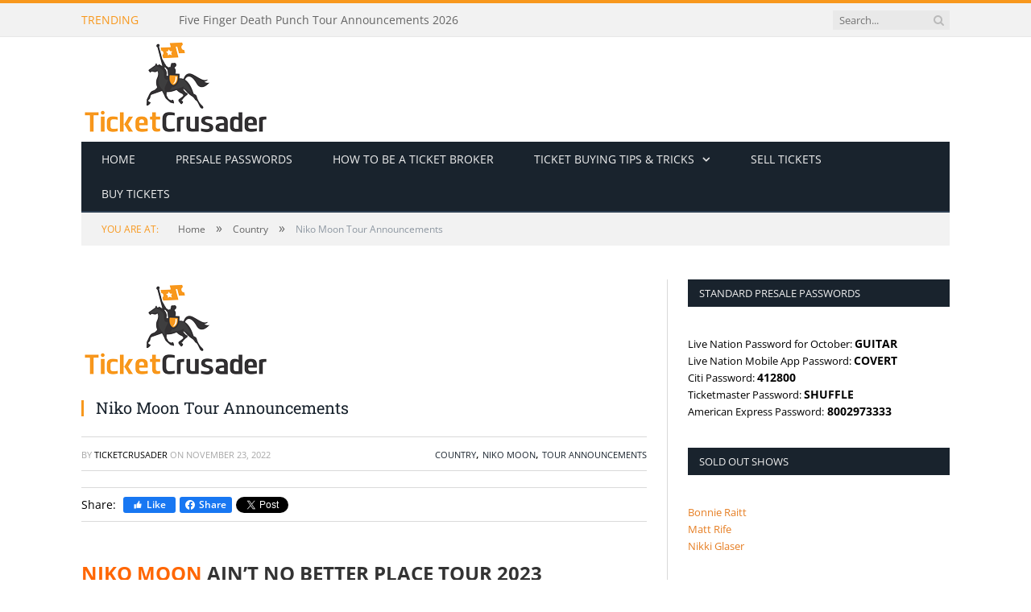

--- FILE ---
content_type: text/html; charset=utf-8
request_url: https://ticketcrusader.com/niko-moon-tour-announcements/
body_size: 7061
content:

<!DOCTYPE html>
<html lang="en">
<head>
       
<title>Niko Moon Tour Announcements | Ticket Crusader</title>
<meta name="description" content="Don't want to miss Niko Moon on tour? Check out their tour announcements and get tickets to see them in a city near you!"/>
<meta property="og:title" content="Niko Moon Tour Announcements | Ticket Crusader"/>
<meta property="og:description" content="Don't want to miss Niko Moon on tour? Check out their tour announcements and get tickets to see them in a city near you!"/>
<meta property="og:image" content="http://ticketcrusader.com/media/ugkayxb3/tc_final.png"/>
<meta name="og:url" content="http://ticketcrusader.com/niko-moon-tour-announcements/"/>
<meta name="robots" content="index, follow">
<link rel="canonical" href="https://ticketcrusader.com/niko-moon-tour-announcements/" />
<meta name="googlebot" content="index, follow">
<meta name="twitter:card" content="summary_large_image"/>
<meta name="twitter:site" content="@TicketCrusader"/>
<meta name="twitter:creator" content="@TicketCrusader"/>
<meta property="og:locale" content="en_US"/>
<meta property="og:type" content="article"/>
<meta property="og:site_name" content="Ticket Crusader - Presale Passwords and Ticket Buying Tips"/>

<link rel="icon" type="image/x-icon" href="/favicon.ico">
<meta charset="UTF-8">
<meta name="rating" content="general">
<meta name="viewport" content="width=device-width, initial-scale=1.0">
<meta name="keywords" content="news, Tour, Tour Announcements, announcement, tour news">
    <meta property="article:publisher" content="https://www.facebook.com/TicketCrusader/">
    <meta property="article:published_time" content="2022-11-23T07:30:25-08:00">
    <meta property="article:modified_time" content="2022-11-23T07:30:25-08:00">
    <meta name="author" content="ticketcrusader">
    <meta name="twitter:label1" content="Written by">
    <meta name="twitter:data1" content="ticketcrusader">
    <meta name="twitter:label2" content="Est. reading time">
    <meta name="twitter:data2" content="3 minute(s)">

      <link rel="stylesheet" href="/css/header.css" />
      <link rel="stylesheet" href="/css/breadcrumb.css" />
      <link rel="stylesheet" href="/css/body.css" />
      <link rel="stylesheet" href="/css/home.css" />
      <link rel="stylesheet" href="/css/sidebar.css" />
      <link rel="stylesheet" href="/css/footer.css" />
      <link rel="stylesheet" href="/css/contentheader.css" />
      <link rel="stylesheet" href="/css/category.css" />
      <link rel="stylesheet" href="/css/global.css" />
      <link rel="stylesheet" href="/css/responsive.css" />
      <link rel="stylesheet" href="/css/content.texteditor.css" />
      <link rel="stylesheet" href="/css/font-awesome.min.css" />
      <link rel="stylesheet" href="/css/google.fonts.css" />
      <link rel="stylesheet" href="/css/bootstrap-grid.min.css" />
      <!-- Google tag (gtag.js) -->
<script async src="https://www.googletagmanager.com/gtag/js?id=G-03GHDKNMR0"></script>
<script>
  window.dataLayer = window.dataLayer || [];
  function gtag(){dataLayer.push(arguments);}
  gtag('js', new Date());

  gtag('config', 'G-03GHDKNMR0');
</script>
</head>
<body>
      
      <div id="fb-root"></div>
      <div id="header">
	<div id="header-top">
		<div class="wrap">
			<div class="header-top-content">
				<span id="header-top-title">Trending</span>
				<ul id="trending-posts">
					<li><a href="/pitbull-tour-announcements-2026/">Pitbull Tour Announcements 2026</a></li>
					<li><a href="/five-finger-death-punch-tour-announcements-2026/">Five Finger Death Punch Tour Announcements 2026</a></li>
					<li><a href="/utah-jazz-schedule-and-ticket-info-2026/">Utah Jazz Schedule And Ticket Info 2026</a></li>
					<li><a href="/portland-trail-blazers-schedule-and-ticket-info-2026/">Portland Trail Blazers Schedule And Ticket Info 2026</a></li>
					<li><a href="/david-lee-roth-tour-announcements-2026/">David Lee Roth Tour Announcements 2026</a></li>
					<li><a href="/oklahoma-city-thunder-schedule-and-ticket-info-2026/">Oklahoma City Thunder Schedule And Ticket Info 2026</a></li>
</ul>
				<div class="float-cleaner"></div>
				<form id="search-form" action="/" role="search" class="flex justify-content-center search-form search-form-head">
					<input id="search-input" class="search-text-input" type="text" placeholder="Search..." />
					<button id="search-btn" type="submit" aria-label="Search Button">
						<i class="fa fa-search"></i>
					</button>
				</form>
			</div>
		</div>
	</div>
	<div id="header-logo">
	<div class="wrap">
			<header>
				<div class="logo">			<a href="/">			<picture>
				<img width="234"
					 height="130"
					 src="/media/ugkayxb3/tc_final.png"
					 alt="Ticket Crusader - Presale Passwords and Ticket Buying Tips"
					 title="Ticket Crusader - Presale Passwords and Ticket Buying Tips" />
			</picture>
</a>
</div>
			</header>
	</div>
</div>


</div>
<div class="wrap">
	<div id="navigation">
		<div id="navigation-header" class="not-searching navigation-mobile float-cleaner">
			<span>Navigate:</span>
			<span>Niko Moon Tour Announcements</span>
			<form id="search-form-mobile" action="/">
				<input placeholder="Search..." id="search-input-mobile" class="search-text-input"/><!--
				--><button type="submit" id="search-btn-mobile" aria-label="Search Button Mobile"><i class="fa fa-search"></i></button><!--
				--><button type="button" id="navigation-mobile-toggle" aria-label="Navigation Mobile Toggle">
					<i class="hamburger fa fa-bars"></i>
				</button>
			</form>
		</div>
		<ul id="navigation-items">
<li class="navigation-item">
																				<a href="/"
																				   style="--level:1">Home</a>
																			</li><li class="navigation-item">
																				<a href="/category/presale-passwords/"
																				   style="--level:1">Presale Passwords</a>
																			</li><li class="navigation-item">
																				<a href="/how-to-be-a-ticket-broker/"
																				   style="--level:1">How to be a ticket broker</a>
																			</li><li class="navigation-item sub-nav sub-nav-down">
																				<a href="/tips-for-before-tickets-go-on-sale/"
																				   style="--level:1">Ticket buying tips &amp; tricks</a>
																					<span class="sub-nav-toggle"></span>
																					<ul class="sub-navigation-items" style="z-index:3; margin-top:2px">
<li class="navigation-item">
																				<a href="/category/ticket-buying-tips/"
																				   style="--level:2">Ticket How-to Guides</a>
																			</li><li class="navigation-item">
																				<a href="/how-to-get-cheap-tickets/"
																				   style="--level:2">How to get cheap tickets</a>
																			</li><li class="navigation-item sub-nav sub-nav-right">
																				<a href="/credit-card-presale-tickets/"
																				   style="--level:2">Credit Card Presale Tickets</a>
																					<span class="sub-nav-toggle"></span>
																					<ul class="sub-navigation-items" style="z-index:4; top:0; left:100%">
<li class="navigation-item">
																				<a href="/how-to-get-capitol-one-presale-tickets/"
																				   style="--level:3">How to get Capital One Presale Tickets</a>
																			</li><li class="navigation-item">
																				<a href="/how-to-get-chase-presale-tickets/"
																				   style="--level:3">How to get Chase Presale Tickets</a>
																			</li><li class="navigation-item">
																				<a href="/how-to-get-citi-presale-tickets/"
																				   style="--level:3">How to get Citi Presale Tickets</a>
																			</li><li class="navigation-item">
																				<a href="/how-to-get-american-express-presale-tickets/"
																				   style="--level:3">How to get American Express Presale Tickets</a>
																			</li>																					</ul>
																			</li><li class="navigation-item">
																				<a href="/tips-for-before-tickets-go-on-sale/axs-com-tips-tricks/"
																				   style="--level:2">AXS Tips &amp; Tricks</a>
																			</li><li class="navigation-item">
																				<a href="/tips-for-after-tickets-go-on-sale/stubhub-tips/"
																				   style="--level:2">StubHub Tips &amp; Tricks</a>
																			</li><li class="navigation-item sub-nav sub-nav-right">
																				<a href="/tips-for-before-tickets-go-on-sale/ticketmaster-tips-tricks/"
																				   style="--level:2">Ticketmaster Tips &amp; Tricks</a>
																					<span class="sub-nav-toggle"></span>
																					<ul class="sub-navigation-items" style="z-index:4; top:0; left:100%">
<li class="navigation-item">
																				<a href="/tips-for-before-tickets-go-on-sale/ticketmaster-tips-tricks/ticketmaster-mobile-apps-tips-tricks/"
																				   style="--level:3">Ticketmaster Mobile Apps Tips &amp; Tricks</a>
																			</li><li class="navigation-item">
																				<a href="/tips-for-before-tickets-go-on-sale/ticketmaster-tips-tricks/ticketmaster-web-browser-tips-tricks/"
																				   style="--level:3">Ticketmaster Web Browser Tips &amp; Tricks</a>
																			</li>																					</ul>
																			</li><li class="navigation-item">
																				<a href="/tips-for-after-tickets-go-on-sale/buying-day-of-event/"
																				   style="--level:2">Buying Tickets Day of Event</a>
																			</li><li class="navigation-item">
																				<a href="/do-stubhub-prices-go-down/"
																				   style="--level:2">Do stubhub prices go down?</a>
																			</li>																					</ul>
																			</li><li class="navigation-item">
																				<a href="https://superseats.tickettocash.com/"
																				   style="--level:1">Sell tickets</a>
																			</li><li class="navigation-item">
																				<a href="https://superseats.com/"
																				   style="--level:1">Buy tickets</a>
																			</li></ul>


	</div>
</div>
          <div class="wrap">
        <div id="breadcrumb">
            <span id="breadcrumb-location">You are at:</span><!--
         --><span class="related-content">
            <a href="/"><span>Home</span></a>
            </span>
            <span class="delim">»</span>
            <span class="related-content"><a href="/category/country/"><span>Country</span></a></span>
            <span class="delim">»</span>
            <span id="current-page-title">Niko Moon Tour Announcements</span>
        </div>
    </div>


      
<div class="wrap">
	<div id="body">
		<div class="container no-padding">
			<div class="row">
				<div class="col-lg-8 main-content">
<header id="content-header">
    <div id="content-header-logo">
                <a class="" href="/media/ugkayxb3/tc_final.png">
                    <picture>
                        <img width="234"
                             height="130"
                             src="/media/ugkayxb3/tc_final.png"
                             alt="Niko Moon Tour Announcements"
                             title="Niko Moon Tour Announcements" />
                    </picture>
                </a>
    </div>
    <div class="float-cleaner">
        <h1 id="content-header-title">Niko Moon Tour Announcements</h1>
            <!-- <div class="comments"><i class="fa fa-comments-o"></i> 0</div> -->
    </div>
</header>
    <div id="post-info">
        <span>By <span id="post-author">
            <a href="/author/ticketcrusader/">ticketcrusader</a>
        </span>
        </span>
        <span>On </span>
        <time datetime="2022-11-23T07:30:25-08:00" title="2022-11-23">November 23, 2022</time>
        <div id="post-categories">
                    <a href="/category/country/">Country</a>,                     <a href="/category/niko-moon/">Niko Moon</a>,                     <a href="/category/tour-announcements/">Tour Announcements</a>        </div>
        <div class="float-cleaner"></div>
    </div>
<div class="social-media-plugins">
    <span>Share:&nbsp;</span>
    <a class="fb-like-btn" target="_blank" href="https://www.facebook.com/TicketCrusader">
        <img src="/assets/icons/facebook-like.png" width="12" height="12" alt="Facebook Like" title="Facebook Like"/>
        <span>Like</span>
    </a>
    <a class="fb-share-btn" target="_blank" href="https://www.facebook.com/sharer.php?u=http%3a%2f%2fticketcrusader.com%2fniko-moon-tour-announcements%2f">
        <img src="/assets/icons/facebook-share.png" width="12" height="12" alt="Facebook Share" title="Facebook Share"/>
        <span>Share</span>
    </a>
    <a href="https://twitter.com/intent/tweet?url=http%3a%2f%2fticketcrusader.com%2fniko-moon-tour-announcements%2f&amp;via=TicketCrusader" class="twitter-share-button" data-show-count="false" via="TicketCrusader">Tweet</a>
</div>					<div class="float-cleaner"></div>
<div class="post-content">
    <h1><span style="color: #000000;"><span style="color: #ff0000;"><strong><span style="color: #ff6600;">NIKO MOON</span> <span style="color: #333333;">AIN&#8217;T NO BETTER PLACE TOUR 2023</span></strong></span></span></h1>
<p><span style="color: #000000;"><span style="font-weight: 400;">Niko Moon has announced the tour dates for his massive US tour across this 2023. The &#8220;Ain&#8217;t No Better Place&#8221; tour will be in support of his latest EP, Coastin&#8217;, and will run from January until April. It is set to kick off January 19th in Spokane, visiting major US markets such as West Hollywood, San Diego, Las Vegas, Nashville, Columbia, Kansas City and Minneapolis</span></span></p>
<blockquote class="twitter-tweet">
<p dir="ltr" lang="en">HEY Y’ALL! Tickets for the ANBP Tour are on sale at 10 am local!! Figured I’d share a sneak peek of <a href="https://twitter.com/hashtag/AintNoBetterPlace?src=hash&amp;ref_src=twsrc%5Etfw">#AintNoBetterPlace</a> with y’all 🙏🏼 Can’t wait to see y’all out on the road next year!! 🤠</p>
<p>Grab your tickets: <a href="https://t.co/USrcbNaJk3">https://t.co/USrcbNaJk3</a> <a href="https://t.co/OlDZSuVpPB">pic.twitter.com/OlDZSuVpPB</a></p>
<p>— Niko Moon (@nikomoon) <a href="https://twitter.com/nikomoon/status/1595070885232365569?ref_src=twsrc%5Etfw">November 22, 2022</a></p></blockquote>
<p><script async src="https://platform.twitter.com/widgets.js" charset="utf-8"></script></p>
<p><span style="color: #000000;"><span style="font-weight: 400;">Catch Niko Moon on tour by making sure to get tickets from</span><span style="font-weight: 400;"> the </span><a href="https://www.ticketmaster.com/niko-moon-tickets/artist/2669154" target="_blank" rel="noopener"><span style="color: #333333;"><strong>primary</strong></span></a><span style="font-weight: 400;">. Sold out? Try </span><a href="http://superseats.com/niko-moon-tickets" target="_blank" rel="noopener"><span style="color: #333333;"><strong>SuperSeats</strong></span></a><span style="font-weight: 400;">!</span></span></p>
<p><iframe loading="lazy" title="Niko Moon - COASTIN&#039; (Official Audio)" width="702" height="395" src="https://www.youtube.com/embed/UnnNnScHFpA?feature=oembed" frameborder="0" allow="accelerometer; autoplay; clipboard-write; encrypted-media; gyroscope; picture-in-picture" allowfullscreen></iframe></p>
<p><span style="color: #000000;"><span style="font-weight: 400;">See below for the complete list of <span style="color: #ff6600;">Ain’t No Better Place</span></span><span style="font-weight: 400;"><span style="color: #ff6600;"> Tour </span>2023</span><span style="font-weight: 400;"> dates, and get your tickets early from </span><span style="color: #0000ff;"><a style="color: #0000ff;" href="http://superseats.com/niko-moon-tickets" target="_blank" rel="noopener noreferrer"><span style="font-weight: 400;">SuperSeats</span></a></span><span style="font-weight: 400;">!</span></span></p>
<h1 style="text-align: left;"><span style="font-weight: 400; color: #000000;">Ain’t No Better Place Tour 2023 Dates</span></h1>
<p style="text-align: left;">January 19 &#8211; Spokane, WA @ Knitting Factory Spokane<br />
January 20 &#8211; Boise, ID @ Knitting Factory Concert House<br />
January 21 &#8211; Salt Lake City, UT @ The Depot &#8211; Salt Lake City<br />
January 24 &#8211; West Hollywood, CA @ Roxy Theatre<br />
January 26 &#8211; San Jose, CA @ Club Rodeo Rio<br />
January 27 &#8211; San Diego, CA @ The Observatory &#8211; North Park<br />
January 28 &#8211; Las Vegas, NV @ Stoney&#8217;s Rockin Country<br />
February 9 &#8211; Nashville, TN @ Brooklyn Bowl &#8211; Nashville<br />
February 10 &#8211; Indianapolis, IN @ Egyptian Room At Old National Centre<br />
February 11 &#8211; McKees Rocks, PA @ Roxian Theatre<br />
February 16 &#8211; Columbia, MO @ The Blue Note &#8211; MO<br />
February 17 &#8211; Kansas City, MO @ The Truman &#8211; Kansas City<br />
February 18 &#8211; Little Rock, AR @ Little Rock Hall<br />
February 23 &#8211; Memphis, TN @ Minglewood Hall<br />
February 24 &#8211; St. Louis, MO @ Budweiser Brew House At Ballpark Village<br />
February 25 &#8211; Lexington, KY @ Manchester Music Hall<br />
March 2 &#8211; Boston, MA @ Paradise Rock Club<br />
March 3 &#8211; Huntington, NY @ Paramount Theatre<br />
March 4 &#8211; Richmond, VA @ The National<br />
March 23 &#8211; Minneapolis, MN @ Varsity Theater<br />
March 25 &#8211; Des Moines, IA @ Hoyt Sherman Place Theater<br />
April 14 &#8211; Tulsa, OK @ Tulsa Theater<br />
April 28 &#8211; Phoenix, AZ @ The Van Buren</p>
<p><span style="font-weight: 400; color: #000000;">For any comments, suggestions, corrections or if you think we left something out, please contact us at <a href="/cdn-cgi/l/email-protection" class="__cf_email__" data-cfemail="55363a3b2134362115213c363e302136272026343130277b363a38">[email&#160;protected]</a>.</span></p>

</div>
<div>Please follow and like us:</div>
<div class="social-media-actions">
    <a class="fb-like-btn" target="_blank" href="https://www.facebook.com/TicketCrusader">
        <img src="/assets/icons/facebook-like.png" width="12" height="12" alt="Facebook Like" title="Facebook Like"/>
        <span>Like</span>
    </a>
    <a class="fb-share-btn" target="_blank" href="https://www.facebook.com/sharer.php?u=http%3a%2f%2fticketcrusader.com%2fniko-moon-tour-announcements%2f">
        <img src="/assets/icons/facebook-share.png" width="12" height="12" alt="Facebook Share" title="Facebook Share"/>
        <span>Share</span>
    </a>
    <a href="https://twitter.com/intent/tweet?url=http%3a%2f%2fticketcrusader.com%2fniko-moon-tour-announcements%2f&amp;via=TicketCrusader" class="twitter-share-button" data-show-count="false">Tweet</a>
    <a href="https://www.pinterest.com/pin/create/button/" data-pin-do="buttonBookmark"></a>
</div>
<div class="share-links">
    <a class="fa fa-twitter" data-original-title="Tweet It" href="https://twitter.com/home?status=http%3a%2f%2fticketcrusader.com%2fniko-moon-tour-announcements%2f">
        <span class="visuallyhidden">Twitter</span>
    </a><!--
    --><a class="fa fa-facebook" data-original-title="Share on Facebook" href="https://www.facebook.com/sharer.php?u=http%3a%2f%2fticketcrusader.com%2fniko-moon-tour-announcements%2f">
        <span class="visuallyhidden">Facebook</span>
    </a><!--
    --><a class="fa fa-google-plus" data-original-title="Share on Google+" href="https://plus.google.com/share?url=http%3a%2f%2fticketcrusader.com%2fniko-moon-tour-announcements%2f">
        <span class="visuallyhidden">Google+</span>
    </a><!--
    --><span class="fa fa-pinterest" data-original-title="Share on Pinterest" id="pinterest-btn" class="PIN_1712113614098_button_pin PIN_1712113614098_save" data-pin-log="button_pinit_bookmarklet" data-pin-href="https://www.pinterest.com/pin/create/button/">
        <span class="visuallyhidden">Pinterest</span>
    </span><!--
    --><a class="fa fa-linkedin" data-original-title="Share on LinkedIn" href="http://www.linkedin.com/shareArticle?mini=true&amp;url=http%3a%2f%2fticketcrusader.com%2fniko-moon-tour-announcements%2f">
        <span class="visuallyhidden">LinkedIn</span>
    </a><!--
    --><a class="fa fa-tumblr" data-original-title="Share on Tumblr" href="https://www.tumblr.com/share/link?url=http%3a%2f%2fticketcrusader.com%2fniko-moon-tour-announcements%2f&amp;name=Niko Moon Tour Announcements">
        <span class="visuallyhidden">Tumblr</span>
    </a><!--
    --><a class="fa fa-envelope-o" data-original-title="Share via Email" href="/cdn-cgi/l/email-protection#[base64]">
        <span class="visuallyhidden">Email</span>
    </a>
</div>
				</div>
				<div class="col-lg-4 sidebar">
					<ul id="sidebar-items">
        <li class="sidebar-item">
            <h3 class="sidebar-item-title">Standard Presale Passwords</h3>
            <div><p><span style="font-size: 10pt;">Live Nation Password for October:&nbsp;<strong>GUITAR</strong></span></p>
<p><span style="font-size: 10pt;">Live Nation Mobile App Password: <strong>COVERT</strong></span></p>
<p><span style="font-size: 10pt;">Citi Password: <strong>412800</strong></span></p>
<p><span style="font-size: 10pt;">Ticketmaster Password: <strong>SHUFFLE</strong></span></p>
<p><span style="font-size: 10pt;">American Express Password:<strong> 8002973333</strong></span></p></div>
        </li>
        <li class="sidebar-item">
            <h3 class="sidebar-item-title">Sold Out Shows</h3>
            <div><p><span style="color: rgb(230, 126, 35);"><strong><span><a style="color: rgb(230, 126, 35); font-size: 10pt;" rel="noopener" href="/bonnie-raitt-sold-out-shows" target="_blank" title="Bonnie Raitt Sold Out Shows">Bonnie Raitt</a></span></strong></span><br><span style="color: rgb(230, 126, 35);"><strong><span><a style="color: rgb(230, 126, 35); font-size: 10pt;" rel="noopener" href="/matt-rife-sold-out-shows/" target="_blank">Matt Rife</a></span></strong></span><br><span style="color: rgb(230, 126, 35);"><strong><a style="color: rgb(230, 126, 35); font-size: 10pt;" rel="noopener" href="/nikki-glaser-sold-out-shows/" target="_blank">Nikki Glaser</a></strong></span></p></div>
        </li>
        <li class="sidebar-item">
            <h3 class="sidebar-item-title">Please follow &amp; like us :)</h3>
            <div><div id="social-media-items" class="flex">
    <div>
        <a href="https://www.facebook.com/TicketCrusader" target="_blank">
            <picture>
                <img alt="Facebook" title="Facebook" src="/media/d4mjyzgd/thin_facebook.png" width="40" height="40">
            </picture>
        </a>
        <div class="social-media-links">
            <span class="bot_arow"></span>
            <a href="https://www.facebook.com/TicketCrusader" target="_blank">
                <picture>
                    <img alt="Facebook Visit" title="Facebook Visit" src="/media/qycdbk15/facebook_icon_visit_us_en_us.png" width="93" height="23">
                </picture>
            </a>
            <a class="fb-like-btn" target="_blank" href="https://www.facebook.com/TicketCrusader">
                <img src="/assets/icons/facebook-like.png" width="12" height="12" alt="Facebook Like" title="Facebook Like" />
                <span>Like</span>
            </a>
            <a class="fb-share-btn fb-share-trigger" target="_blank" href="https://www.facebook.com/sharer.php?u=">
                <img src="/assets/icons/facebook-share.png" width="12" height="12" alt="Facebook Share" title="Facebook Share" />
                <span>Share</span>
            </a>
        </div>
    </div>
    <div>
        <a href="https://twitter.com/TicketCrusader">
            <picture>
                <img alt="Twitter" title="Twitter" src="/media/madkk43a/thin_twitter.png" width="40" height="40">
            </picture>
        </a>
        <div class="social-media-links">
            <span class="bot_arow"></span>
            <a href="https://twitter.com/TicketCrusader">
                <picture>
                    <img alt="Twitter Visit" title="Twitter Visit" src="/media/eyupe1k4/twitter_icon_visit_us_en_us.png" width="93" height="23">
                </picture>
            </a>
            <a href="https://twitter.com/TicketCrusader" class="twitter-follow-button" data-show-screen-name="false">Follow</a>
            <a href="https://twitter.com/intent/tweet" class="twitter-share-button" data-show-count="false">Tweet</a>
        </div>
    </div>
</div></div>
        </li>
        <li class="sidebar-item">
            <h3 class="sidebar-item-title">Make a request</h3>
            <div><p><span style="font-size: 10pt;">Don’t see anything you are looking for? Make a request&nbsp;<a rel="noopener" href="/requests/" target="_blank" title="Request Presale Password or Ticket Guide"><span style="color: rgb(248, 152, 29); font-size: 10pt;">here<span class="hide-text" style="font-size: 10pt; position: absolute !important; clip: rect(1px, 1px, 1px, 1px); width: 1px !important; height: 1px !important; padding: 0 !important; border: 0 !important; overflow: hidden; white-space: nowrap;"> is the request page</span></span></a>.<br><br></span></p>
<p><a rel="noopener sponsored" href="https://www.tickettocash.com/" target="_blank"><img style="max-width: 100%;" src="/media/ryzcynod/ttc.gif?rmode=max&amp;" alt="Ticket To Cash"></a></p></div>
        </li>
</ul>
				</div>
			</div>
		</div>
	</div>
</div>
      <div id="footer">
    <div class="wrap">
        <div class="container no-padding">
            <div class="footer-items row">
                    <div class="col-md-4 footer-item">
                        <h3>About us</h3>
                        <p>We have been buying and reselling tickets for a long time and have valuable knowledge about the industry that can help fans get coveted tickets to their favorite events.&nbsp; We offer free presale passwords, tour and album announcements, tips and tricks on buying tickets, and much more. Don’t see anything you are looking for? Feel free to ask, we are always glad to help!</p>
<div id="social-media-items" class="flex">
    <div>
        <a href="https://www.facebook.com/TicketCrusader" target="_blank">
            <picture>
                <img alt="Facebook" title="Facebook" src="/media/d4mjyzgd/thin_facebook.png" width="40" height="40">
            </picture>
        </a>
        <div class="social-media-links">
            <span class="bot_arow"></span>
            <a href="https://www.facebook.com/TicketCrusader" target="_blank">
                <picture>
                    <img alt="Facebook Visit" title="Facebook Visit" src="/media/qycdbk15/facebook_icon_visit_us_en_us.png" width="93" height="23">
                </picture>
            </a>
            <a class="fb-like-btn" target="_blank" href="https://www.facebook.com/TicketCrusader">
                <img src="/assets/icons/facebook-like.png" width="12" height="12" alt="Facebook Like" title="Facebook Like" />
                <span>Like</span>
            </a>
            <a class="fb-share-btn fb-share-trigger" target="_blank" href="https://www.facebook.com/sharer.php?u=">
                <img src="/assets/icons/facebook-share.png" width="12" height="12" alt="Facebook Share" title="Facebook Share" />
                <span>Share</span>
            </a>
        </div>
    </div>
    <div>
        <a href="https://twitter.com/TicketCrusader">
            <picture>
                <img alt="Twitter" title="Twitter" src="/media/madkk43a/thin_twitter.png" width="40" height="40">
            </picture>
        </a>
        <div class="social-media-links">
            <span class="bot_arow"></span>
            <a href="https://twitter.com/TicketCrusader">
                <picture>
                    <img alt="Twitter Visit" title="Twitter Visit" src="/media/eyupe1k4/twitter_icon_visit_us_en_us.png" width="93" height="23">
                </picture>
            </a>
            <a href="https://twitter.com/TicketCrusader" class="twitter-follow-button" data-show-screen-name="false">Follow</a>
            <a href="https://twitter.com/intent/tweet" class="twitter-share-button" data-show-count="false">Tweet</a>
        </div>
    </div>
</div>
<p>&nbsp;</p>
                    </div>
                    <div class="col-md-4 footer-item">
                        <h3>Recent Posts</h3>
                        <ul>
				<li><a href="/pitbull-tour-announcements-2026/">Pitbull Tour Announcements 2026</a></li>
				<li><a href="/five-finger-death-punch-tour-announcements-2026/">Five Finger Death Punch Tour Announcements 2026</a></li>
				<li><a href="/utah-jazz-schedule-and-ticket-info-2026/">Utah Jazz Schedule And Ticket Info 2026</a></li>
				<li><a href="/portland-trail-blazers-schedule-and-ticket-info-2026/">Portland Trail Blazers Schedule And Ticket Info 2026</a></li>
				<li><a href="/david-lee-roth-tour-announcements-2026/">David Lee Roth Tour Announcements 2026</a></li>
</ul>

                    </div>
            </div>
        </div>
    </div>
</div>
      <script data-cfasync="false" src="/cdn-cgi/scripts/5c5dd728/cloudflare-static/email-decode.min.js"></script><script src="/scripts/script.js" defer></script><script src="https://platform.twitter.com/widgets.js" defer charset="utf-8"></script><!--Start of Tawk.to Script-->
<!--<script type="text/javascript">
var Tawk_API=Tawk_API||{}, Tawk_LoadStart=new Date();
(function(){
var s1=document.createElement("script"),s0=document.getElementsByTagName("script")[0];
s1.async=true;
s1.src='https://embed.tawk.to/574dd5886a154f836e022e59/default';
s1.charset='UTF-8';
s1.setAttribute('crossorigin','*');
s0.parentNode.insertBefore(s1,s0);
})();
</script>-->
<!--End of Tawk.to Script--><script src="//assets.pinterest.com/js/pinit.js" defer></script><!-- <script src="https://connect.facebook.net/en_US/sdk.js#xfbml=1&version=v18.0&appId=722563399319399" defer crossorigin="anonymous" nonce="YtuXO1Bw"></script> -->
<script defer src="https://static.cloudflareinsights.com/beacon.min.js/vcd15cbe7772f49c399c6a5babf22c1241717689176015" integrity="sha512-ZpsOmlRQV6y907TI0dKBHq9Md29nnaEIPlkf84rnaERnq6zvWvPUqr2ft8M1aS28oN72PdrCzSjY4U6VaAw1EQ==" data-cf-beacon='{"version":"2024.11.0","token":"1fdd1c32b95b44419bfcf8bee6ff4add","r":1,"server_timing":{"name":{"cfCacheStatus":true,"cfEdge":true,"cfExtPri":true,"cfL4":true,"cfOrigin":true,"cfSpeedBrain":true},"location_startswith":null}}' crossorigin="anonymous"></script>
</body>
</html>

--- FILE ---
content_type: text/css
request_url: https://ticketcrusader.com/css/content.texteditor.css
body_size: 76
content:
.post-content {
  width: 100%;
  margin-top: 1.857em;
}

.post-content strong * {
  font-weight: bold;
}

.post-content iframe {
  width: 100% !important;
  height: 395px !important;
}

.post-content span,
.post-content span *,
.post-content strong,
.post-content strong * {
  font-size: 100%;
}

.post-content p,
.post-content div {
  color: #606569;
  line-height: 1.857em;
  margin-bottom: 1.857em;
}

.post-content a {
  color: #f28800;
  text-decoration: none;
}

.post-content a:hover {
  text-decoration: underline;
}

.post-content h1,
.post-content h2,
.post-content h3,
.post-content h4 {
  color: #19232d;
  line-height: 1.5;
  font-weight: bold;
  margin-bottom: 24px;
}

.post-content h1 *,
.post-content h2 *,
.post-content h3 *,
.post-content h4 * {
  font-size: 100%;
  font-weight: bold;
}

.post-content h1 {
  font-size: 24px;
}

.post-content > h2 {
  font-size: 21px;
}

.post-content > h1 > span > span {
  font-size: 100%;
  color: #ff6600;
}

.post-content ul {
  padding: 0;
  color: #606569;
  margin-left: 42px;
}

.post-content ul,
.post-content ul li {
  list-style: square;
  line-height: 1.857em;
}

.alignnone {
  margin: 5px 20px 20px 0;
}

.aligncenter,
div.aligncenter {
  display: block;
  margin: 5px auto 5px auto;
}

.alignright,
a img.alignright {
  float: right;
  margin: 0 0 21px 21px;
}

.alignleft,
a img.alignleft {
  float: left;
  margin: 0 21px 0 0;
}

.aligncenter {
  display: block;
  margin: 5px auto 5px auto;
}

a img.alignnone {
  margin: 0 21px 21px 0;
}

a img.aligncenter {
  display: block;
  margin-left: auto;
  margin-right: auto;
}

.wp-caption-text {
  font-style: italic;
  font-size: 0.923em;
  text-align: center;
}
